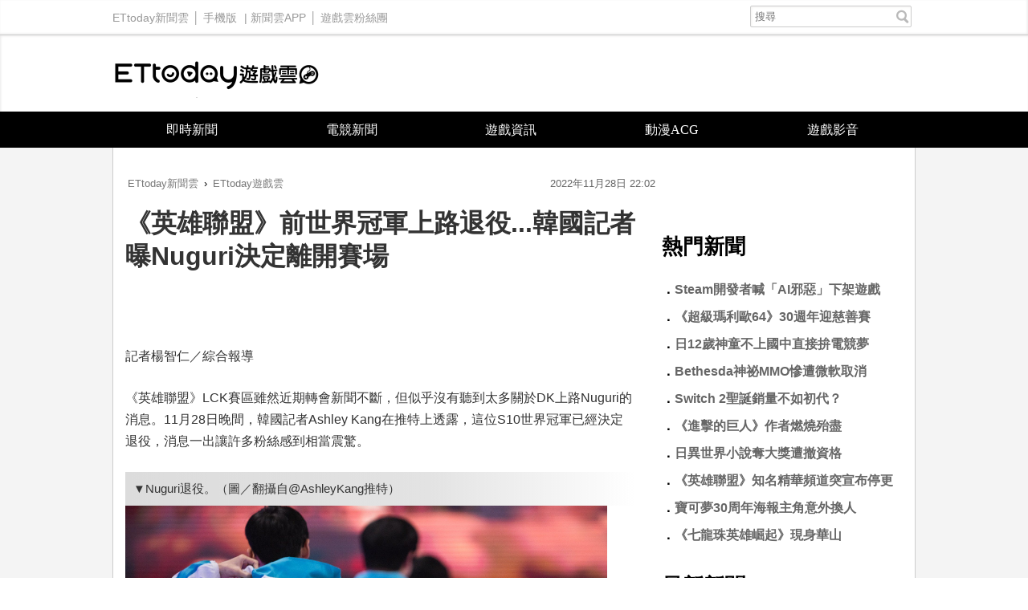

--- FILE ---
content_type: text/html; charset=utf-8
request_url: https://game.ettoday.net/article/2390217.htm
body_size: 10829
content:
<!doctype html>
<html lang="zh-Hant" prefix="og:http://ogp.me/ns#" xmlns:wb="http://open.weibo.com/wb" itemscope itemtype="http://schema.org/NewsArticle">
<head>
<!-- ★★★以下非共用★★★ 開始 -->
<meta charset="utf-8">
<link rel="amphtml" href="https://game.ettoday.net/amp/amp_news.php7?news_id=2390217">
<title>《英雄聯盟》前世界冠軍上路退役...韓國記者曝Nuguri決定離開賽場 | ETtoday遊戲雲 | ETtoday新聞雲</title>
<link rel="canonical" itemprop="mainEntityOfPage" href="https://game.ettoday.net/article/2390217.htm"/>

<!-- 網頁社群分享meta 開始 -->
<meta property="og:url" itemprop="url" content="https://game.ettoday.net/article/2390217.htm" />
<meta property="og:title" itemprop="name" content="《英雄聯盟》前世界冠軍上路退役...韓國記者曝Nuguri決定離開賽場 | ETtoday遊戲雲 | ETtoday新聞雲"/>
<meta property="og:image" itemprop="image" content="https://cdn2.ettoday.net/images/6718/e6718369.jpg"/>
<meta property="og:image:width" content="1000"/>
<meta property="og:image:height" content="1000"/>
<meta property="og:type" content="article"/>
<meta name="description" content="《英雄聯盟》LCK賽區雖然近期轉會新聞不斷，但似乎沒有聽到太多關於DK上路Nuguri的消息。11月28日晚間，韓國記者Ashley Kang在推特上透露，這位S10世界冠軍已經決定退役。(LOL,英雄聯盟)" />
<meta property="og:description" itemprop="description" content="《英雄聯盟》LCK賽區雖然近期轉會新聞不斷，但似乎沒有聽到太多關於DK上路Nuguri的消息。11月28日晚間，韓國記者Ashley Kang在推特上透露，這位S10世界冠軍已經決定退役。"/>
<!--網頁社群分享meta 結束 -->

<!-- 新聞資訊(新聞內頁專用) 分類&時間 開始 -->
<meta name="section" property="article:section" content="遊戲"/>
<meta name="subsection" itemprop="articleSection" content="新聞"/>
<meta property="dable:item_id" content="2390217">
<meta name="pubdate" itemprop="dateCreated" itemprop="datePublished" property="article:published_time" content="2022-11-28T22:02:00+08:00"/>
<meta name="lastmod" itemprop="dateModified" content="2022-11-28T22:04:04+08:00"/>
<meta name="source" itemprop="author" content="ETtoday遊戲雲"/>
<meta name="dcterms.rightsHolder" content="ETtoday新聞雲">
<meta property="article:author" content="https://www.facebook.com/ETtodayGAME"/>
<meta name="news_keywords" itemprop="keywords" content="LOL,英雄聯盟">
<!-- 新聞資訊(新聞內頁專用) 分類&時間 結束 -->

<!-- JSON-LD(系統站內頁專用) 開始 -->
    <script type="application/ld+json">
    {
        "@context": "https://schema.org",
        "@type": "NewsArticle",
        "mainEntityOfPage":"https://game.ettoday.net/article/2390217.htm",
        "headline": "《英雄聯盟》前世界冠軍上路退役...韓國記者曝Nuguri決定離開賽場",
        "url": "https://game.ettoday.net/article/2390217.htm",
        "thumbnailUrl": "https://cdn2.ettoday.net/images/6718/e6718369.jpg",
        "articleSection":"遊戲",
        "creator": ["2740-楊智仁","2740"],
        "image":{
            "@type":"ImageObject",
            "url":"https://cdn2.ettoday.net/images/6718/e6718369.jpg"
        },
        "dateCreated": "2022-11-28T22:02:00+08:00",
        "datePublished": "2022-11-28T22:02:00+08:00",
        "dateModified": "2022-11-28T22:04:04+08:00",
        "publisher": {
            "@type": "Organization",
            "name": "ETtoday新聞雲",
        "logo": {
            "@type": "ImageObject",
            "url": "https://cdn2.ettoday.net/style/game2016/images/push.jpg"
            }
        },
        "author":{
            "@type":"Organization",
            "name":"ETtoday新聞雲",
			"url":"https://www.ettoday.net/"
        },
        "speakable":{
            "@type": "SpeakableSpecification",
            "xpath": [
                "/html/head/meta[@property='og:title']/@content",
                "/html/head/meta[@property='og:description']/@content"
                ]
        },
        "keywords":["LOL","英雄聯盟"],
        "description": "《英雄聯盟》LCK賽區雖然近期轉會新聞不斷，但似乎沒有聽到太多關於DK上路Nuguri的消息。11月28日晚間，韓國記者Ashley Kang在推特上透露，這位S10世界冠軍已經決定退役。(LOL,英雄聯盟)"
    }
    </script>
<!-- JSON-LD(系統站內頁專用) 結束 -->

<!-- ★★★以上非共用★★★ 結束 -->

<!-- ★★★以下為所有網頁共用★★★ 開始 -->
<!-- dmp.js 開始 -->
<script>
var et_token = "86bbb669a4391b04a2168e4aa2093206";
var kindf_name = "game";
</script>
<script src="//cdn2.ettoday.net/jquery/dmp/dmp.js"></script>
<!-- dmp.js 結束 -->

<!-- 基本meta 開始 -->


<!-- search頁或tag頁或編採不給搜尋引擎蒐錄 開始-->
<meta name="robots" content="index,follow,noarchive"/>
<!-- search頁或tag頁或編採不給搜尋引擎蒐錄 結束-->

<meta name="viewport" content="width=1200" />
<link rel="apple-touch-icon" sizes="180x180" href="//cdn2.ettoday.net/style/game2016/images/touch-icon.png" />
<link rel="shortcut icon" sizes="192x192" href="//cdn2.ettoday.net/style/game2016/images/touch-icon.png" />
<link rel="alternate" type="application/rss+xml" title="ETtoday《遊戲新聞》" href="https://feeds.feedburner.com/ettoday/game" />
<!-- 基本meta 結束 -->
<!-- dns-prefetch 開始 -->
<link rel="dns-prefetch" href="//ad.ettoday.net">
<link rel="dns-prefetch" href="//ad1.ettoday.net">
<link rel="dns-prefetch" href="//ad2.ettoday.net">
<link rel="dns-prefetch" href="//cache.ettoday.net">
<link rel="dns-prefetch" href="//static.ettoday.net">
<link rel="dns-prefetch" href="//cdn1.ettoday.net">
<link rel="dns-prefetch" href="//cdn2.ettoday.net">
<!-- dns-prefetch 結束 -->
<!-- 社群專用 開始 -->
<meta property="og:locale" content="zh_TW" />
<meta property="fb:app_id" content="146858218737386"/>
<meta property="og:site_name" name="application-name" content="ETtoday遊戲雲"/>
<meta property="article:publisher" content="https://www.facebook.com/ETtodayGAME" />
<!-- 社群專用 結束 -->

<!-- CSS、JS 開始 -->
<link href="//cdn2.ettoday.net/style/game2016/css/style.css" rel="stylesheet">
<script src="//cdn2.ettoday.net/jquery/jquery.js"></script>
<script src="//cdn2.ettoday.net/jquery/jquery.cookie.js"></script>
<script src="//cdn2.ettoday.net/style/game2016/js/jquery.lazyload.min.js"></script>
<script src="//cdn2.ettoday.net/style/game2016/js/common.js"></script>
<!-- CSS、JS 結束 -->



<!-- DFP code -->
<script type="text/javascript" src="//cdn2.ettoday.net/dfp/dfp-gpt.js"></script>
<!-- DFP code End -->

<!-- Google Tag Manager -->
<!--GTM DataLayer 開始-->
<script>
    dataLayer = [{
        'csscode':'game',
        'page-id':'2390217',
        'category-id':'24',
        'category-name1':'遊戲',
        'category-name2':'新聞',
        'dept-name':'創新中心',
        'author-id':'2740',
        'author-name':'楊智仁',
        'video-id':'', 
        'video-category-id':'',
		'readtype':'PC'
    }];
</script>
<!--GTM DataLayer 結束-->
<script>(function(w,d,s,l,i){w[l]=w[l]||[];w[l].push({'gtm.start':
new Date().getTime(),event:'gtm.js'});var f=d.getElementsByTagName(s)[0],
j=d.createElement(s),dl=l!='dataLayer'?'&l='+l:'';j.async=true;j.src=
'https://www.googletagmanager.com/gtm.js?id='+i+dl;f.parentNode.insertBefore(j,f);
})(window,document,'script','dataLayer','GTM-W2ZKL3T');</script>
<!-- End Google Tag Manager -->

<!-- Global site tag (gtag.js) - Google Analytics 開始 -->
<script async src="https://www.googletagmanager.com/gtag/js?id=G-JQNDWD28RZ"></script>
<script>
  window.dataLayer = window.dataLayer || [];
  function gtag(){dataLayer.push(arguments);}
  gtag('js', new Date());
</script>
<!-- Global site tag (gtag.js) - Google Analytics 結束 --><!-- ★★★以上為所有網頁共用★★★ 結束 -->


<!-- dmp.js 開始 -->
<script>
var dmp_event_property  = "game";  // 填寫區塊：頻道的英文名稱
var dmp_id              = "2390217" ; // 填寫區塊：新聞ID
var dmp_name            = "《英雄聯盟》前世界冠軍上路退役...韓國記者曝Nuguri決定離開賽場"; // 填寫區塊：新聞標題
var dmp_keywords        = "LOL,英雄聯盟"; // 填寫區塊：新聞tag
var dmp_publish_date    = "2022-11-28 22:02:00";// 填寫區塊：新聞發佈時間 $ol_time
var dmp_modified_date   = "2022-11-28 22:04:04";// 填寫區塊：新聞修改時間 $md_time
var dmp_category_id_list= "24_125";//填寫區塊：新聞 [大類ID_小類ID]
var dmp_is_editor_rec   = "0";//ai智慧自動推薦新聞(dmp推薦新聞) 0.使用dmp推薦新聞 1.編輯自定 ex.($news['ai_recommend']!=1)? 0:1
var dmp_et_token        = "86bbb669a4391b04a2168e4aa2093206";// 填寫區塊；使用者唯一識別
var dmp_event_id        = "";
</script>
<script src="//cdn2.ettoday.net/jquery/dmp/news.js"></script>
<!-- dmp.js 結束 -->

</head>
<body id="game" class="news-page news-2390217">
<!--FB plugins 共用元素 開始 -->
<div id="fb-root"></div><!--FB plugins 共用元素 結束 -->
<!-- FB Quote 選取文字分享 開始-->
<div class="fb-quote"></div>
<!-- FB Quote 選取文字分享 結束-->
<!--wrapper_box 開始-->
<div class="wrapper_box">
  <!-- 模組 新聞內頁 分享按鈕 開始 -->
    <div id="et_sticky_pc">
        <ul>
            <li><a class="btn logo" href="https://game.ettoday.net/" title="回首頁">回首頁</a></li>
                        <li><a class="btn fb" href="javascript:;" onclick="window.open('//www.facebook.com/sharer/sharer.php?u='+encodeURIComponent('https://game.ettoday.net/article/2390217.htm?from=pc-newsshare-fb-fixed'),'facebook-share-dialog','width=626,height=436');" title="分享到facebook">facebook</a></li>
            <li><a class="btn line" href="javascript:;" onclick="window.open('https://social-plugins.line.me/lineit/share?url='+encodeURIComponent('https://game.ettoday.net/article/2390217.htm')+'?from=pc-newsshare-line-fixed','LINE','width=626,height=500');return false;" title="分享到line">LINE</a></li>
            <li><a class="btn twitter" href="javascript:;" onclick="window.open('https://twitter.com/intent/tweet?text='+encodeURIComponent('《英雄聯盟》前世界冠軍上路退役...韓國記者曝Nuguri決定離開賽場')+'&url=https://game.ettoday.net/article/2390217.htm?from=pc-newsshare-twitter-fixed','Twittes','width=626,height=436');return false;" title="分享到Twitter">Twitter</a></li>

                            <li><a class="btn link" href="javascript:;" title="複製連結">複製連結</a></li>
        </ul>
    </div>
    <!-- 模組 新聞內頁 分享按鈕 結束 -->
<!--wrapper 開始-->
<div class="wrapper">

<!-- 轟天雷 game_thunder start -->
				  	<div class="top-sky">
				  	<script language="JavaScript" type="text/javascript">
				      	var ts = Math.random();
				      	document.write('<scr' + 'ipt language="JavaScript" type="text/javascript" src="https://ad1.ettoday.net/ads.php?bid=game_thunder&rr='+ ts +'"></scr' + 'ipt>');
				  	</script>
				  	</div>
				  	<!-- 轟天雷 game_thunder end --><!-- 雙門簾廣告 start -->
					<div class="twin-curtain">
						<script language="JavaScript" type="text/javascript">
							var ts = Math.random();
							document.write('<scr' + 'ipt language="JavaScript" type="text/javascript" src="https://ad1.ettoday.net/ads.php?bid=game_curtain&rr=' + ts + '"></scr' + 'ipt>');
						</script>
					</div>
					<!-- 雙門簾廣告  end -->
  <!--ettop 開始-->
    <div class="ettop clearfix">
    <div class="inner">
        <!--左選單-->
        <div class="nav_1">
        <a href="https://www.ettoday.net/" target="_blank">ETtoday新聞雲</a>│
        <a href="#" onclick="location.replace('https://www.ettoday.net/changeReadType.php?rtype=0&rurl=https%3A%2F%2Fgame.ettoday.net%2Farticle%2F2390217.htm');">手機版</a> |
        <a href="https://www.ettoday.net/events/app/ettoday_app.htm" target="_blank">新聞雲APP</a>│
                <a href="https://www.facebook.com/ETtodayGAME" target="_blank">遊戲雲粉絲團</a>
                </div>
        <!--搜尋 開始-->
        <div class="search_box">
          <form method="get" action="/search.php">
            <input class="txt" type="search" name="keyword" value="" placeholder="搜尋"/>
          </form>
        </div>
        <!--搜尋 結束-->
    </div>
  </div>  <!--ettop 結束-->

  <!--header_box 開始-->
  
    <div class="header_box">
      <!--header 開始-->
      <div class="header">
        <!--logo 開始-->
        <div class="main_logo"><a href="/">ETtoday遊戲雲</a></div>
        <!--logo 結束-->

                <!--fb讚 開始-->
        <div class="fb_btn">
          <div class="fb-like" data-href="https://www.facebook.com/ETtodayGame" data-layout="button_count"></div>
        </div>
        <!--fb讚 開始-->
              </div>
      <!--header 結束-->

      <!--主選單 開始-->
      <div id="float_nav" class="main_nav clearfix">
          <ul class="clearfix">
              <li ><a href="https://game.ettoday.net/focus-2.php?topicId=304">即時新聞</a></li>
              <li ><a href="https://game.ettoday.net/focus-2.php?topicId=317">電競新聞</a></li>
              <li ><a href="https://game.ettoday.net/focus-2.php?topicId=333">遊戲資訊</a></li>
              <li ><a href="https://game.ettoday.net/focus-2.php?topicId=468">動漫ACG</a></li>
              <li ><a href="https://game.ettoday.net/video.php">遊戲影音</a></li>
          </ul>
      </div>
      <!--主選單 結束-->
    </div>
  <!--header_box 結束-->

    <!--container_box 開始-->
    <div class="container_box">
      <!--container 開始-->
      <div class="container">
        <!--r1 開始-->
        <div class="r1 clearfix">

<!-- 超級大橫幅 970x90 start -->
		          	<div class="ad">
		              	<script language="JavaScript" type="text/javascript">
		                  	var ts = Math.random();
		                  	document.write('<scr' + 'ipt language="JavaScript" type="text/javascript" src="https://ad1.ettoday.net/ads.php?bid=game_970x90&rr='+ ts +'"></scr' + 'ipt>');
		              	</script>
		          	</div>
		          	<!-- 超級大橫幅 970x90 end -->
          <!--c1 開始-->
          <div class="c1">

    <!--網站logo 列印時出現 開始-->
    <div class="site_logo" style="display: none;">
        <link href="//cdn2.ettoday.net/style/game2016/css/print.css" rel="stylesheet" type="text/css" media="print" />
        <img src="//cdn2.ettoday.net/style/game2016/images/logo.png" />
    </div>
    <!--網站logo 列印時出現 結束-->

          <!--breadcrumb_box 開始-->
<div class="breadcrumb_box clearfix">
    <!--麵包屑 開始-->
    <div class="menu_bread_crumb" itemscope itemtype="//schema.org/BreadcrumbList">
        <!-- 第一層 開始 -->
        <div itemscope itemtype="//schema.org/ListItem" itemprop="itemListElement">
            <a itemscope itemtype="//schema.org/Thing" itemprop="item" href="https://www.ettoday.net/" id="https://www.ettoday.net/">
                <span itemprop="name">ETtoday新聞雲</span>
            </a>
            <meta itemprop="position" content="1" />
        </div>
        <!-- 第一層 結束 -->
        ›
        <!-- 第二層 開始 -->
        <div itemscope itemtype="//schema.org/ListItem" itemprop="itemListElement">
            <a itemscope itemtype="//schema.org/Thing" itemprop="item" href="https://game.ettoday.net/" id="https://game.ettoday.net/">
                <span itemprop="name">ETtoday遊戲雲</span>
            </a>
            <meta itemprop="position" content="2" />
        </div>
        <!-- 第二層 結束 -->
    </div>
    <!--麵包屑 結束-->
    <!--時間 開始-->
<time class="date" itemprop="datePublished" datetime="2022-11-28T22:02:00+08:00">
    2022年11月28日 22:02</time>
<!--時間 結束-->
</div>
<!--breadcrumb_box 結束-->
          	<!--新聞模組 開始-->
            <div class="module_1">
              <article>

              
              <!--標題 開始-->
              <header><h1 class="title" itemprop="headline">《英雄聯盟》前世界冠軍上路退役...韓國記者曝Nuguri決定離開賽場</h1></header>
              <!--標題 結束-->

              <!--各頻道PC 文首分享 開始-->
              <!--模組 et_social_1 開始-->
<div class="et_social_1">
	<!-------成人警告 開始----------->
		<!-------成人警告 結束----------->

	<!-- menu 開始 -->
		<!-- <div class="menu">
	</div> -->
		<!-- menu 結束 -->
</div>
<!--模組 et_social_1 結束-->
              <!--各頻道PC 文首分享 結束-->

              <!--本文 開始-->
              <div class="story" itemprop="articleBody">

				<p>記者楊智仁／綜合報導</p>
<p>《英雄聯盟》LCK賽區雖然近期轉會新聞不斷，但似乎沒有聽到太多關於DK上路Nuguri的消息。11月28日晚間，韓國記者Ashley Kang在推特上透露，這位S10世界冠軍已經決定退役，消息一出讓許多粉絲感到相當震驚。</p>
<p><strong>▼Nuguri退役。（圖／翻攝自@AshleyKang推特）</strong><img src="//cdn2.ettoday.net/images/6718/6718369.jpg" alt="▲▼Nuguri退役。（圖／翻攝自@AshleyKang推特）" width="600" height="400" /></p>
<p>Nuguri於S9賽季開始嶄露頭角，當時的上路偷錢流讓人印象深刻。隔年他把狀態提升一個檔次，並與DK共同奪下世界大賽冠軍。捧起獎盃後Nuguri選擇至LPL發展，儘管他所在的FPX還是以第二種子身分進軍世界賽，不過小組階段隊伍遇上亂流最終止步16強，成為該年最大爆冷。S11結束後Nuguri也透過經紀人表達休息意願。</p>
<p>經過半年休養，Nuguri重返老隊伍再度與熟悉成員們並肩作戰，今年世界賽，DK最終和Gen.G激戰五場後止步八強。以整體表現來說，Nuguri雖然沒回到過去巔峰狀態，但和頂尖上路對局中也不會落居下風。然而今日晚間，韓國記者Ashley Kang於推特透露Nuguri已決定退役，消息一出讓不少粉絲感到震驚，並紛紛表示，「小浣熊要幸福」、「好好養身體」、「辛苦Nuguri了，希望退役後能開心。」</p>
<p><img src="//cdn2.ettoday.net/images/6718/6718370.jpg" alt="▲▼Nuguri退役。（圖／翻攝自@AshleyKang推特）" width="600" height="307" /></p>              </div>
              <!--本文 結束-->

              <img src="https://www.ettoday.net/source/et_track.php7" width="0" height="0" style="display:none;">

			  <!--tag 關鍵字 開始-->
			  <p class="tag">
		 <span>關鍵字：</span><a href="https://game.ettoday.net/search.php?type=tag&keyword=LOL">LOL</a>、<a href="https://game.ettoday.net/search.php?type=tag&keyword=英雄聯盟">英雄聯盟</a></p>			  <!--tag 關鍵字 結束-->

        <!--各頻道PC 文末分享 開始-->
        <!--模組 et_social_2、et_social_3 共用 CSS 開始-->
<link rel="stylesheet" href="https://cdn2.ettoday.net/style/et_common/css/social_sharing_2.css">
<!--模組 et_social_2、et_social_3 共用 CSS 結束-->

<!--模組 et_social_2 開始-->
<div class="et_social_2">
	<p>分享給朋友：</p>
	<!-- menu 開始 -->
	<div class="menu">
				<a href="javascript:;" onclick="window.open('https://www.facebook.com/sharer/sharer.php?u='+encodeURIComponent('https://game.ettoday.net/article/2390217.htm')+'?from=pc-newsshare-fb','facebook-share-dialog','width=626,height=436');return false;" class="facebook" title="分享到Facebook"></a>
		<a href="javascript:;" onclick="window.open('https://social-plugins.line.me/lineit/share?url='+encodeURIComponent('https://game.ettoday.net/article/2390217.htm')+'?from=pc-newsshare-line','LINE','width=626,height=500');return false;" class="line" title="分享到LINE"></a>
		<a href="javascript:;" onclick="window.open('https://twitter.com/intent/tweet?text='+encodeURIComponent('《英雄聯盟》前世界冠軍上路退役...韓國記者曝Nuguri決定離開賽場')+'&url=https://game.ettoday.net/article/2390217.htm?from=pc-newsshare-twitter','Twittes','width=626,height=436');return false;" class="x" title="分享到X"></a>
				<a class="copy-link" title="複製連結"></a>
		<a class="print" onclick="window.print();" title="列印本頁"></a> 
				<a class="message scrollgo" title="點我留言" rel=".fb-comments"></a>
			</div>
	<!-- menu 結束 -->
</div>
<!--模組 et_social_2 結束-->

<!--模組 et_social_3 開始-->
<div class="et_social_3">
	<p>追蹤我們：</p>
	<!-- menu 開始 -->
	<div class="menu">
		<a href="https://www.facebook.com/ETtodayGAME" class="facebook" title="追蹤Facebook粉絲團" target="_blank"></a>
		<a href="https://www.youtube.com/user/ettoday" class="youtube" title="訂閱YouTube" target="_blank"></a>
		<a href="https://www.instagram.com/ettodaytw/" class="instagram" title="追蹤IG" target="_blank"></a>
		<a href="https://line.me/R/ti/p/%40ETtoday" class="line" title="加LINE好友" target="_blank"></a>
		<a href="https://twitter.com/ettodaytw" class="x" title="追蹤X" target="_blank"></a>
		<a href="https://t.me/ETtodaynews" class="telegram" title="追蹤Telegram" target="_blank"></a>
	</div>
	<!-- menu 結束 -->
</div>
<!--模組 et_social_3 結束-->
        <!--各頻道PC 文末分享 結束-->

        <!-- tagbanner專區 開始 -->
        <!-- tagbanner專區 結束 -->

        <p class="note">※本文版權所有，非經授權，不得轉載。<a href="//www.ettoday.net/member/clause_copyright.php" target="_blank">[ETtoday著作權聲明]</a>※</p>

              


              <link rel="stylesheet" href="https://cdn2.ettoday.net/style/live-frame2018/etlive.css?20181214" type="text/css"/>
                   <script src="https://cdn2.ettoday.net/style/live-frame2018/etlive.js"></script>            <div class="video_frame">
                <h2 class="live_title"><a target="_blank" href="https://msg.ettoday.net/msg_liveshow.php?redir=https%3A%2F%2Fboba.ettoday.net%2Fvideonews%2F489667%3Ffrom%3Dvodframe_game&vid=489667">阿信唱一半「想趕去看劉宇寧」 他台上隔空回應：下次我偷偷去～</a></h2>
                <div id="ettoday_channel_frame" style="clear:both">
                    <div class="ettoday_vod">
                        <span class="live_btn_close"></span>
                        <a href="https://msg.ettoday.net/msg_liveshow.php?redir=https%3A%2F%2Fboba.ettoday.net%2Fvideonews%2F489667%3Ffrom%3Dvodframe_game&vid=489667" target="_blank">
                            <img src='https://cdn2.ettoday.net/style/misc/loading_800x450.gif' data-original='//cdn2.ettoday.net/film/images/489/d489667.jpg?cdnid=1370791' alt='阿信唱一半「想趕去看劉宇寧」 他台上隔空回應：下次我偷偷去～' >
                        </a>
                    </div>
                </div>
            </div>
            <!-- 追蹤碼 開始 -->
             <script async src="https://www.googletagmanager.com/gtag/js?id=G-9K3S62N7C5"></script>
             
             <script>
             window.dataLayer = window.dataLayer || [];
             function gtag(){dataLayer.push(arguments);}
             gtag('js', new Date());
             gtag('config', 'G-9K3S62N7C5');//GA4

             //GA4-load
             gtag('event', 'et_load', {
                 '影片標題_load': '阿信唱一半「想趕去看劉宇寧」 他台上隔空回應：下次我偷偷去～',
                 '站台_load': 'vodframe_game',
                 'send_to': ['G-9K3S62N7C5','G-JYGZKCZLK4']
             });

             //GA4-click
             $(".live_title a,.ettoday_vod a").click(function() {
                 gtag('event', 'et_click', {
                     '影片標題_click': '阿信唱一半「想趕去看劉宇寧」 他台上隔空回應：下次我偷偷去～',
                     '站台_click': 'vodframe_game',
                     'send_to': ['G-9K3S62N7C5','G-JYGZKCZLK4']
                    });
             });
             </script>
             <!-- 追蹤碼 結束 -->
              <!--推薦閱讀 block_1 開始-->
              <div class="block_1">
                <h2 class="block_title">推薦閱讀</h2>
                <!--part_txt_2 開始-->
                <div class="part_txt_2">

                                    <h3><a title="日本「寶可夢樂園」伊布旋轉木馬搶先公開！超萌設施網讚想去" href="https://game.ettoday.net/article/3100792.htm">日本「寶可夢樂園」伊布旋轉木馬搶先公開！超萌設施網讚想去</a></h3>
                                        <h3><a title="《超級瑪利歐64》30週年迎「慈善賽」　70絕技高手接力速通全關" href="https://game.ettoday.net/article/3100187.htm">《超級瑪利歐64》30週年迎「慈善賽」　70絕技高手接力速通全關</a></h3>
                                        <h3><a title="Steam開發者喊「AI邪惡」下架自家遊戲！交往一個月女友讓他改觀" href="https://game.ettoday.net/article/3100633.htm">Steam開發者喊「AI邪惡」下架自家遊戲！交往一個月女友讓他改觀</a></h3>
                                        <h3><a title="寶可夢30周年海報主角意外換人　鯉魚王點燃市場卡牌飆漲" href="https://game.ettoday.net/article/3100513.htm">寶可夢30周年海報主角意外換人　鯉魚王點燃市場卡牌飆漲</a></h3>
                                        <h3><a title="2026年必看霸權番《我推》、《芙莉蓮》開播　MyVideo一次看" href="https://game.ettoday.net/article/3099363.htm">2026年必看霸權番《我推》、《芙莉蓮》開播　MyVideo一次看</a></h3>
                                        <h3><a title="「芙莉蓮、獵人、鬼滅」人氣IP快閃店集結！巨大寶箱怪現身台中" href="https://game.ettoday.net/article/3100279.htm">「芙莉蓮、獵人、鬼滅」人氣IP快閃店集結！巨大寶箱怪現身台中</a></h3>
                                        <h3><a title="《幻獸帕魯》參戰TCG市場　攜「武士道」強推網驚：不怕任天堂？" href="https://game.ettoday.net/article/3100341.htm">《幻獸帕魯》參戰TCG市場　攜「武士道」強推網驚：不怕任天堂？</a></h3>
                                        <h3><a title="「龜派氣功」放了78億次！《七龍珠 Z卡卡洛特》銷量破千萬套" href="https://game.ettoday.net/article/3100364.htm">「龜派氣功」放了78億次！《七龍珠 Z卡卡洛特》銷量破千萬套</a></h3>
                                        <h3><a title="《英雄聯盟》知名精華頻道突宣布停更　最強聯盟十年畫下句點" href="https://game.ettoday.net/article/3100281.htm">《英雄聯盟》知名精華頻道突宣布停更　最強聯盟十年畫下句點</a></h3>
                                        <h3><a title="中國女Cos《我英》遭圍堵...假髮被扯下焚燒、強迫唱國歌" href="https://game.ettoday.net/article/3100205.htm">中國女Cos《我英》遭圍堵...假髮被扯下焚燒、強迫唱國歌</a></h3>
                                    </div>

                <!--part_txt_2 結束-->
              </div>
              <!--推薦閱讀 block_1 結束-->
              </article>

            </div>
            <!--新聞模組 結束-->

                        <!--粉絲團 block_1 開始-->
            <div class="block_1">
              <div class="fb-page" data-href="https://www.facebook.com/ETtodayGame" data-tabs="timeline" data-width="500" data-height="200" data-small-header="false" data-adapt-container-width="false" data-hide-cover="false" data-show-facepile="true"><div class="fb-xfbml-parse-ignore"><blockquote cite="https://www.facebook.com/ETtodayGame"><a href="https://www.facebook.com/ETtodayGame">ETtoday遊戲雲</a></blockquote></div></div>
            </div>
            <!--粉絲團 block_1 結束-->
            
            
            <!--讀者迴響 block_1 開始-->
            <div class="block_1 fb-comments">
              <h2 class="block_title">讀者迴響</h2>
                <!--et 留言版 開始-->
                <div id="et_comments">
                                        <!--menu 開始-->
                    <div class="menu">
                        <button class="btn_et current gtmclick">ETtoday留言</button>
                        <button class="btn_fb gtmclick">FB留言</button>
                    </div>
                    <!--menu 結束-->
                    
                    <!--et_board 開始-->
                    <div class="et_board">
                        <!--留言 iframe 開始-->
                        <iframe id="et_comments_inner" class="et_comments_inner" src="https://media.ettoday.net/source/et_comments3.php7?news_id=2390217&title=《英雄聯盟》前世界冠軍上路退役...韓國記者曝Nuguri決定離開賽場&url=https://game.ettoday.net/article/2390217.htm" scrolling="no" allowtransparency="true"></iframe>
                        <!--留言 iframe 結束-->
                    </div>
                    <!--et_board 開始-->

                    <!--fb_board 開始-->
                    <div class="fb_board">
                        <!--FB 留言板 start-->
                        <div class="fb-comments" data-href="https://game.ettoday.net/article/2390217.htm" data-numposts="5" data-colorscheme="light" width="100%"></div>
                        <!--FB 留言板 end-->
                    </div>
                    <!--fb_board 結束-->

                    <!--btn_go 下載App按鈕 開始-->
                    <a class="btn_go gtmclick" href="https://www.ettoday.net/events/ad-source/app/redirect-et-comments.php?news_id=2390217" target="_blank">我也要留言，快前往新聞雲App！</a>
                    <!--btn_go 下載App按鈕 結束-->
                </div>
                <!--et 留言版 結束-->
            </div>
            <!--讀者迴響 block_1 結束-->
          </div>
          <!--c1 結束-->
          <!--c2 開始-->
                  <div class="c2">
            <!-- c2_inner 開始 -->
            <div class="c2_inner">
                <!-- PC_全網_超級快閃廣告 start -->
                <div id="all_crazygif" class="crazygif">
                <script type="text/javascript">
                (function(){
                    var ts = Math.random();
                    document.write('<scr' + 'ipt type="text/javascript" src="https://ad2.ettoday.net/ads.php?bid=all_crazygif&rr='+ ts +'"></scr' + 'ipt>');
                })()
                </script>
                </div>
                <!-- PC_全網_超級快閃廣告 end -->
                
                <!-- 巨幅(上) ad_300x250 start -->
                <div class="ad_300x250">
                    <script language="JavaScript" type="text/javascript">
                        var ts = Math.random();
                        document.write('<scr' + 'ipt language="JavaScript" type="text/javascript" src="https://ad2.ettoday.net/ads.php?bid=game_300x250_top&rr='+ ts +'"></scr' + 'ipt>');
                    </script>
                </div>
                <!-- 巨幅(上) ad_300x250 end -->

                <!-- 巨幅(全網) ad_300x250 start -->
                <div class="ad_300x250">
                    <script language="JavaScript" type="text/javascript">
                        var ts = Math.random();
                        document.write('<scr' + 'ipt language="JavaScript" type="text/javascript" src="https://ad2.ettoday.net/ads.php?bid=all_300x250&rr='+ ts +'"></scr' + 'ipt>');
                    </script>
                </div>
                <!-- 巨幅(全網) ad_300x250 end -->

                                <!--粉絲團 block_2 開始-->
                <div class="block_2">
                    <div class="fb-page" data-href="https://www.facebook.com/ETtodayGAME/" data-tabs="timeline" data-width="300" data-height="200" data-small-header="false" data-adapt-container-width="true" data-hide-cover="false" data-show-facepile="true"><div class="fb-xfbml-parse-ignore"><blockquote cite="https://www.facebook.com/ETtodayGAME/"><a href="https://www.facebook.com/ETtodayGAME/">ETtoday遊戲雲</a></blockquote></div></div>
                </div>
                <!--粉絲團 block_2 結束-->
                
                <!--熱門新聞 block_2 開始-->
                <div class="block_2 sidebar-hot-news">
                    <h2 class="block_title">熱門新聞</h2>
                    <div class="part_txt_1">
                        <!-- 熱門新聞文字廣告 (左) start -->
                        <h3>
                            <script language="JavaScript" type="text/javascript">
                                var ts = Math.random();
                                document.write('<scr' + 'ipt language="JavaScript" type="text/javascript" src="https://ad2.ettoday.net/ads.php?bid=game_text_4&rr='+ ts +'"></scr' + 'ipt>');
                            </script>
                        </h3>
                        <!-- 熱門新聞文字廣告 (左) end -->

                        <!-- 熱門新聞文字廣告 (右) start -->
                        <h3>
                            <script language="JavaScript" type="text/javascript">
                                var ts = Math.random();
                                document.write('<scr' + 'ipt language="JavaScript" type="text/javascript" src="https://ad2.ettoday.net/ads.php?bid=game_text_5&rr='+ ts +'"></scr' + 'ipt>');
                            </script>
                        </h3>
                        <!-- 熱門新聞文字廣告 (右) end -->
                                                <h3>．<a title="Steam開發者喊「AI邪惡」下架遊戲" href="/article/3100633.htm">Steam開發者喊「AI邪惡」下架遊戲</a></h3>
                                                            <h3>．<a title="《超級瑪利歐64》30週年迎慈善賽" href="/article/3100187.htm">《超級瑪利歐64》30週年迎慈善賽</a></h3>
                                                            <h3>．<a title="日12歲神童不上國中直接拚電競夢" href="/article/3097123.htm">日12歲神童不上國中直接拚電競夢</a></h3>
                                                            <h3>．<a title="Bethesda神祕MMO慘遭微軟取消" href="/article/3097204.htm">Bethesda神祕MMO慘遭微軟取消</a></h3>
                                                            <h3>．<a title="Switch 2聖誕銷量不如初代？" href="/article/3099408.htm">Switch 2聖誕銷量不如初代？</a></h3>
                                                            <h3>．<a title="《進擊的巨人》作者燃燒殆盡" href="/article/3099019.htm">《進擊的巨人》作者燃燒殆盡</a></h3>
                                                            <h3>．<a title="日異世界小說奪大獎遭撤資格" href="/article/3099362.htm">日異世界小說奪大獎遭撤資格</a></h3>
                                                            <h3>．<a title="《英雄聯盟》知名精華頻道突宣布停更" href="/article/3100281.htm">《英雄聯盟》知名精華頻道突宣布停更</a></h3>
                                                            <h3>．<a title="寶可夢30周年海報主角意外換人" href="/article/3100513.htm">寶可夢30周年海報主角意外換人</a></h3>
                                                            <h3>．<a title="《七龍珠英雄崛起》現身華山" href="/article/3097368.htm">《七龍珠英雄崛起》現身華山</a></h3>
                                                        </div>
                </div>
                <!--熱門新聞 block_2 結束-->

                <!--最新新聞 block_2 開始-->
                <div class="block_2 sidebar-newest-news">
                    <h2 class="block_title">最新新聞</h2>
                    <div class="part_txt_1">

                                                <h3>．<a title="「寶可夢樂園」伊布旋轉木馬公開" href="https://game.ettoday.net/article/3100792.htm">「寶可夢樂園」伊布旋轉木馬公開</a></h3>
                                                <h3>．<a title="《超級瑪利歐64》30週年迎慈善賽" href="https://game.ettoday.net/article/3100187.htm">《超級瑪利歐64》30週年迎慈善賽</a></h3>
                                                <h3>．<a title="Steam開發者喊「AI邪惡」下架遊戲" href="https://game.ettoday.net/article/3100633.htm">Steam開發者喊「AI邪惡」下架遊戲</a></h3>
                                                <h3>．<a title="寶可夢30周年海報主角意外換人" href="https://game.ettoday.net/article/3100513.htm">寶可夢30周年海報主角意外換人</a></h3>
                                                <h3>．<a title="2026年霸權番我推、芙莉蓮開播" href="https://game.ettoday.net/article/3099363.htm">2026年霸權番我推、芙莉蓮開播</a></h3>
                                                <h3>．<a title="台中動漫快閃店人氣IP集結" href="https://game.ettoday.net/article/3100279.htm">台中動漫快閃店人氣IP集結</a></h3>
                                                <h3>．<a title="《幻獸帕魯》參戰TCG市場" href="https://game.ettoday.net/article/3100341.htm">《幻獸帕魯》參戰TCG市場</a></h3>
                                                <h3>．<a title="《七龍珠 Z卡卡洛特》銷量破千萬套" href="https://game.ettoday.net/article/3100364.htm">《七龍珠 Z卡卡洛特》銷量破千萬套</a></h3>
                                                <h3>．<a title="《英雄聯盟》知名精華頻道突宣布停更" href="https://game.ettoday.net/article/3100281.htm">《英雄聯盟》知名精華頻道突宣布停更</a></h3>
                                                <h3>．<a title="中國女Cos《我英》遭多人圍堵" href="https://game.ettoday.net/article/3100205.htm">中國女Cos《我英》遭多人圍堵</a></h3>
                        
                    </div>
                </div>
                <!--最新新聞 block_2 結束-->

                <!-- 廣告 all_300x600_2 開始 -->
                <div class="ad_300x250">
                <script language="JavaScript" type="text/javascript">
                    var ts = Math.random();
                    document.write('<scr' + 'ipt language="JavaScript" type="text/javascript" src="https://ad2.ettoday.net/ads.php?bid=all_300x600_2&rr='+ ts +'"></scr' + 'ipt>');
                </script>
                </div>
                <!-- 廣告 all_300x600_2 結束 -->

                <!--熱門快報 block_2 開始-->
                <div class="block_2 sidebar-hot-express">
                  <h2 class="block_title">熱門快報</h2>
                    <!--part_pictxt_3 開始-->
                    <div class="part_pictxt_3">
                                                                                                <!--組-->
                        <div class="box_0 clearfix">
                            <div class="pic"><a href="https://sports.ettoday.net/news/3024327"><img src="https://cdn1.ettoday.net/img/paste/117/117078.gif" width="75" height="75" alt=""/></a></div>
                            <div class="box_1">
                                <h3>‧<a title="東森廣場投籃趣，揪團來打球" href="https://sports.ettoday.net/news/3024327">東森廣場投籃趣，揪團來打球</a></h3>
                                <p>假日怎麼安排？來東森廣場免費吹冷氣投籃，輕鬆運動一下！</p>
                            </div>
                        </div>
                        <!--組-->
                                                                            <!--組-->
                        <div class="box_0 clearfix">
                            <div class="pic"><a href="https://www.ettoday.net/news/20250901/3024263.htm"><img src="https://cdn1.ettoday.net/img/paste/111/111697.png" width="75" height="75" alt=""/></a></div>
                            <div class="box_1">
                                <h3>‧<a title="ETtoday 會員限定   爆夾抓抓樂" href="https://www.ettoday.net/news/20250901/3024263.htm">ETtoday 會員限定   爆夾抓抓樂</a></h3>
                                <p>超好夾零門檻，新手也能一夾入魂！東森廣場抓抓樂，等你來挑戰！</p>
                            </div>
                        </div>
                        <!--組-->
                                                                            <!--組-->
                        <div class="box_0 clearfix">
                            <div class="pic"><a href="https://boba.ettoday.net/videonews/488934"><img src="https://cdn1.ettoday.net/img/paste/116/116325.png" width="75" height="75" alt=""/></a></div>
                            <div class="box_1">
                                <h3>‧<a title="全聯美味堂快速上桌" href="https://boba.ettoday.net/videonews/488934">全聯美味堂快速上桌</a></h3>
                                <p>「文里補習班」開課啦！今天來開箱「全聯美味堂」！開箱各種派對美食～</p>
                            </div>
                        </div>
                        <!--組-->
                                                                            <!--組-->
                        <div class="box_0 clearfix">
                            <div class="pic"><a href="https://msg.ettoday.net/rd.php?id=5420"><img src="https://cdn1.ettoday.net/img/paste/113/113946.gif" width="75" height="75" alt=""/></a></div>
                            <div class="box_1">
                                <h3>‧<a title="ETtoday攝影棚租借" href="https://msg.ettoday.net/rd.php?id=5420">ETtoday攝影棚租借</a></h3>
                                <p>ETtoday攝影棚提供完整設施與高品質服務，提供創作者最佳支援，滿足你各種拍攝需求！</p>
                            </div>
                        </div>
                        <!--組-->
                                            </div>
                    <!--part_pictxt_3 結束-->
                </div>
                <!--熱門快報 block_2 結束-->

                <!--廣告聯播網_全網_大型摩天_1(300x600) 開始-->
                <div class="ad_300x250">
                    <script language="JavaScript" type="text/javascript">
                        var ts = Math.random();
                        document.write('<scr' + 'ipt language="JavaScript" type="text/javascript" src="https://ad2.ettoday.net/ads.php?bid=all_300x600_1&rr='+ ts +'"></scr' + 'ipt>');
                    </script>
                </div>
                <!--廣告聯播網_全網_大型摩天_1(300x600) 結束-->

            </div>
            <!-- c2_inner 結束 -->
        </div>          <!--c2 結束-->
        </div>
        <!--r1 結束-->
      </div>
      <!--container 結束-->
    </div>
    <!--container_box 結束-->

    <!--footer_box 開始-->
    
    <div class="footer_box">
      <!--主選單 開始-->
      <div id="float_nav" class="main_nav clearfix">
          <ul class="clearfix">
              <li ><a href="https://game.ettoday.net/focus-2.php?topicId=304">即時新聞</a></li>
              <li ><a href="https://game.ettoday.net/focus-2.php?topicId=317">電競新聞</a></li>
              <li ><a href="https://game.ettoday.net/focus-2.php?topicId=333">遊戲資訊</a></li>
              <li ><a href="https://game.ettoday.net/focus-2.php?topicId=468">動漫ACG</a></li>
              <li ><a href="https://game.ettoday.net/video.php">遊戲影音</a></li>
          </ul>
      </div>
      <!--主選單 結束-->
      <!--footer 開始-->
            <div class="footer clearfix" itemscope itemprop="publisher" itemtype="//schema.org/Organization">
    <div class="box_1"><img src="https://cdn2.ettoday.net/style/game2016/images/footer_logo_1.png" width="151" height="74" alt=""></div>
    <div class="box_2">
        <!--nav_1 開始-->
        <div class="footer_menu"><a href="https://www.ettoday.net/" target="_blank">ETtoday新聞雲</a>│<a href="#" onclick="location.replace('https://www.ettoday.net/changeReadType.php?rtype=0&rurl=https%3A%2F%2Fgame.ettoday.net%2Farticle%2F2390217.htm');">手機版</a>│<a href="https://www.ettoday.net/events/app/ettoday_app.htm" target="_blank">新聞雲APP</a>│<a href="https://www.facebook.com/ETtodayGAME" target="_blank">遊戲雲粉絲團</a></div>
        <!--nav_1 結束-->
        <!--footer_menu 開始-->
        <div class="footer_menu"> <a href="mailto:editor@ettoday.net">我要投稿</a>│ <a href="https://smarturl.it/ettoday-104" target="_blank">人才招募</a>│ <a href="https://www.ettoday.net/about-ettoday.htm" target="_blank">關於我們</a>│ <a href="https://events.ettoday.net/adsales/index.php7" target="_blank">廣告刊登/合作提案</a> │ <a itemprop="email" href="mailto:service@ettoday.net" content="service@ettoday.net">客服信箱</a>│ <a href="https://www.ettoday.net/member/clause_privacy.php" target="_blank">隱私權政策</a></div>
        <!--footer_menu 結束-->
        <address>
          <span itemprop="name">東森新媒體控股股份有限公司</span> 版權所有，非經授權，不許轉載本網站內容<br/> &copy; ETtoday.net All Rights Reserved.  電話：<span itemprop="telephone">+886-2-5555-6366</span>
          </address>
    </div>
    <div class="box_3"><img src="https://cdn2.ettoday.net/style/game2016/images/footer_logo_2.png" width="219" height="51" alt=""></div>
    <!--本區隱藏 開始-->
    <span itemprop="logo" itemscope itemtype="//schema.org/ImageObject">
            <link itemprop="url" href="https://cdn2.ettoday.net/style/game2016-m/images/push.jpg">
        </span>
    <!--本區隱藏 結束-->
</div>
    

<!-- BigData Start --><!-- BigData End -->      <!--footer 結束-->
    </div>    <!--footer_box 結束-->

    <!-- 側欄滾動固定 start -->
	<script type="text/javascript" src="//cdn2.ettoday.net/style/game2016/js/sidebar-stick-2.js"></script>
    <!-- 側欄滾動固定 end -->
  </div>
  <!--wrapper 結束-->
</div>
<!--wrapper_box 結束-->

</body>
</html>

<!-- BigData Start -->
<!-- BigData End -->


--- FILE ---
content_type: application/javascript; charset=utf-8
request_url: https://fundingchoicesmessages.google.com/f/AGSKWxVXNSwkPqNGfbTCe1ZyDKtPsV1R0h4SulTLjDowxBFaljlRtHL6b9mYctW14ZMTPQqvorZUwdEKrP6DRjO-RTyuJZsUgyNxcXxuxgoPEnbHdh-Uuc-6gm_ea07-A6BRUslRkBkDTA7xCN0iBxSt14srfzs9uua6PLxGnm1POwSazMuL0Z0z-uz5JrOr/_/admetamatch?/mktad./columnadcounter._120_600./YahooAd_
body_size: -1290
content:
window['883c016d-b418-4281-b62d-b467e8f47e59'] = true;

--- FILE ---
content_type: application/javascript;charset=UTF-8
request_url: https://tw.popin.cc/popin_discovery/recommend?mode=new&url=https%3A%2F%2Fgame.ettoday.net%2Farticle%2F2390217.htm&&device=pc&media=www.ettoday.net&extra=mac&agency=popin-tw&topn=50&ad=200&r_category=all&country=tw&redirect=false&uid=4bf3e77d7c9d53219891768358707042&info=eyJ1c2VyX3RkX29zIjoiTWFjIiwidXNlcl90ZF9vc192ZXJzaW9uIjoiMTAuMTUuNyIsInVzZXJfdGRfYnJvd3NlciI6IkNocm9tZSIsInVzZXJfdGRfYnJvd3Nlcl92ZXJzaW9uIjoiMTMxLjAuMCIsInVzZXJfdGRfc2NyZWVuIjoiMTI4MHg3MjAiLCJ1c2VyX3RkX3ZpZXdwb3J0IjoiMTI4MHg3MjAiLCJ1c2VyX3RkX3VzZXJfYWdlbnQiOiJNb3ppbGxhLzUuMCAoTWFjaW50b3NoOyBJbnRlbCBNYWMgT1MgWCAxMF8xNV83KSBBcHBsZVdlYktpdC81MzcuMzYgKEtIVE1MLCBsaWtlIEdlY2tvKSBDaHJvbWUvMTMxLjAuMC4wIFNhZmFyaS81MzcuMzY7IENsYXVkZUJvdC8xLjA7ICtjbGF1ZGVib3RAYW50aHJvcGljLmNvbSkiLCJ1c2VyX3RkX3JlZmVycmVyIjoiIiwidXNlcl90ZF9wYXRoIjoiL2FydGljbGUvMjM5MDIxNy5odG0iLCJ1c2VyX3RkX2NoYXJzZXQiOiJ1dGYtOCIsInVzZXJfdGRfbGFuZ3VhZ2UiOiJlbi11c0Bwb3NpeCIsInVzZXJfdGRfY29sb3IiOiIyNC1iaXQiLCJ1c2VyX3RkX3RpdGxlIjoiJUUzJTgwJThBJUU4JThCJUIxJUU5JTlCJTg0JUU4JTgxJUFGJUU3JTlCJTlGJUUzJTgwJThCJUU1JTg5JThEJUU0JUI4JTk2JUU3JTk1JThDJUU1JTg2JUEwJUU4JUJCJThEJUU0JUI4JThBJUU4JUI3JUFGJUU5JTgwJTgwJUU1JUJEJUI5Li4uJUU5JTlGJTkzJUU1JTlDJThCJUU4JUE4JTk4JUU4JTgwJTg1JUU2JTlCJTlETnVndXJpJUU2JUIxJUJBJUU1JUFFJTlBJUU5JTlCJUEyJUU5JTk2JThCJUU4JUIzJUJEJUU1JUEwJUI0JTIwJTdDJTIwRVR0b2RheSVFOSU4MSU4QSVFNiU4OCVCMiVFOSU5QiVCMiUyMCU3QyUyMEVUdG9kYXklRTYlOTYlQjAlRTglODElOUUlRTklOUIlQjIiLCJ1c2VyX3RkX3VybCI6Imh0dHBzOi8vZ2FtZS5ldHRvZGF5Lm5ldC9hcnRpY2xlLzIzOTAyMTcuaHRtIiwidXNlcl90ZF9wbGF0Zm9ybSI6IkxpbnV4IHg4Nl82NCIsInVzZXJfdGRfaG9zdCI6ImdhbWUuZXR0b2RheS5uZXQiLCJ1c2VyX2RldmljZSI6InBjIiwidXNlcl90aW1lIjoxNzY4MzU4NzA3MDQ2LCJmcnVpdF9ib3hfcG9zaXRpb24iOiIiLCJmcnVpdF9zdHlsZSI6IiJ9&alg=ltr&callback=_p6_a0d4cf41cc5d
body_size: 31067
content:
_p6_a0d4cf41cc5d({"author_name":null,"image":"","common_category":null,"image_url":null,"title":"","category":"","keyword":[],"url":"https://game.ettoday.net/article/2390217.htm","pubdate":"","related":[],"hot":[],"share":0,"pop":[],"ad":[{"_id":"510329331","title":"溫和小貓竟是凶猛的獅子，神力竟來自三得利御瑪卡!?","image":"https://imageaws.popin.cc/ML/480c8d9e318ffeceacadd5ab4993832d.png","origin_url":"","url":"https://trace.popin.cc/ju/ic?tn=6e22bb022cd37340eb88f5c2f2512e40&trackingid=7986102788c8d2a850e68fa088bf0d70&acid=33395&data=[base64]&uid=4bf3e77d7c9d53219891768358707042&mguid=&gprice=7gt6I49HWbv96eD79RUZlvrTPNr4bj5HkrxFWLhzml0&pb=d","imp":"","media":"三得利健康網路商店","campaign":"4097965","nid":"510329331","imptrackers":["https://trace.popin.cc/ju/ic?tn=6e22bb022cd37340eb88f5c2f2512e40&trackingid=7986102788c8d2a850e68fa088bf0d70&acid=33395&data=[base64]&uid=4bf3e77d7c9d53219891768358707042&mguid="],"clicktrackers":["https://trace.popin.cc/ju/ic?tn=6e22bb022cd37340eb88f5c2f2512e40&trackingid=7986102788c8d2a850e68fa088bf0d70&acid=33395&data=[base64]&uid=4bf3e77d7c9d53219891768358707042&mguid=&gprice=7gt6I49HWbv96eD79RUZlvrTPNr4bj5HkrxFWLhzml0&pb=d","https://a.popin.cc/popin_redirect/redirect?lp=&data=eyJjIjoiNiIsInR6IjoidHciLCJuaWQiOiI1MTAzMjkzMzEiLCJjYW1wYWlnbiI6IjQwOTc5NjUiLCJtZWRpYSI6Ind3dy5ldHRvZGF5Lm5ldCIsImRtZiI6Im0iLCJwYWdlX3R5cGUiOiIiLCJjYXRlZ29yeSI6IiIsImRldmljZSI6InBjIiwicGIiOiIifQ==&token=7986102788c8d2a850e68fa088bf0d70&t=1768358708594&uid=4bf3e77d7c9d53219891768358707042&nc=1&crypto=RHTyu8Yp1Cm5NU-7-QdlvCB2aDIn7PJxbeCkuIkMVuY="],"score":0.0010376181229462792,"score2":0.001073844,"privacy":"","trackingid":"7986102788c8d2a850e68fa088bf0d70","c2":2.9829159029759467E-4,"c3":0.0,"image_fit":true,"image_background":0,"c":6.0,"userid":"4A_迪艾思_三得利_御瑪卡"},{"_id":"527862805","title":"75%男性兩週說讚，有御瑪卡的男性就是如此地帥！","image":"https://imageaws.popin.cc/ML/9f3754747f05b273e2d6caf2c60d9837.png","origin_url":"","url":"https://trace.popin.cc/ju/ic?tn=6e22bb022cd37340eb88f5c2f2512e40&trackingid=c92d9fa80109ecacf085402ba237e03e&acid=33395&data=[base64]&uid=4bf3e77d7c9d53219891768358707042&mguid=&gprice=X8Joj4MERBxxHHIrMOF42F20jDxoJ5hsvqvhb0G1R9k&pb=d","imp":"","media":"三得利健康網路商店","campaign":"4215424","nid":"527862805","imptrackers":["https://trace.popin.cc/ju/ic?tn=6e22bb022cd37340eb88f5c2f2512e40&trackingid=c92d9fa80109ecacf085402ba237e03e&acid=33395&data=[base64]&uid=4bf3e77d7c9d53219891768358707042&mguid="],"clicktrackers":["https://trace.popin.cc/ju/ic?tn=6e22bb022cd37340eb88f5c2f2512e40&trackingid=c92d9fa80109ecacf085402ba237e03e&acid=33395&data=[base64]&uid=4bf3e77d7c9d53219891768358707042&mguid=&gprice=X8Joj4MERBxxHHIrMOF42F20jDxoJ5hsvqvhb0G1R9k&pb=d","https://a.popin.cc/popin_redirect/redirect?lp=&data=eyJjIjoiNiIsInR6IjoidHciLCJuaWQiOiI1Mjc4NjI4MDUiLCJjYW1wYWlnbiI6IjQyMTU0MjQiLCJtZWRpYSI6Ind3dy5ldHRvZGF5Lm5ldCIsImRtZiI6Im0iLCJwYWdlX3R5cGUiOiIiLCJjYXRlZ29yeSI6IiIsImRldmljZSI6InBjIiwicGIiOiIifQ==&token=c92d9fa80109ecacf085402ba237e03e&t=1768358708595&uid=4bf3e77d7c9d53219891768358707042&nc=1&crypto=RHTyu8Yp1Cm5NU-7-QdlvCB2aDIn7PJxbeCkuIkMVuY="],"score":9.697531489932581E-4,"score2":0.0010036099999999998,"privacy":"","trackingid":"c92d9fa80109ecacf085402ba237e03e","c2":2.787784324027598E-4,"c3":0.0,"image_fit":true,"image_background":0,"c":6.0,"userid":"4A_迪艾思_三得利_御瑪卡"},{"_id":"67a42ccb324ed151a58b4569","dsp":"breaktime","title":"踩著空氣，邁向極限，讓每一步都輕盈有力","image":"https://tpc.googlesyndication.com/pimgad/15298232671683187227?","origin_url":"https://tinyurl.com/2y4mq3nt","url":"https://a.popin.cc/popin_redirect/redirect?lp=https%3A%2F%2Ftinyurl.com%2F2y4mq3nt&data=eyJjIjoiMC4wIiwidHoiOiJ0dyIsInByaWNlIjoiMC4wMyIsIm5pZCI6IjY3YTQyY2NiMzI0ZWQxNTFhNThiNDU2OSIsImNhbXBhaWduIjoiNjdhNDJiMzczMjRlZDFmZTgzOGI0NTZjIiwibWVkaWEiOiJ3d3cuZXR0b2RheS5uZXQiLCJkZXZpY2UiOiJwYyJ9&token=b2d5a9d61657324ad8d5&t=1768358708593&uid=4bf3e77d7c9d53219891768358707042&crypto=RHTyu8Yp1Cm5NU-7-QdlvCB2aDIn7PJxbeCkuIkMVuY=","imp":"https://a.popin.cc/popin_redirect/redirect?lp=&data=[base64]&token=b2d5a9d61657324ad8d5&t=1768358708593&uid=4bf3e77d7c9d53219891768358707042&type=imp","media":"NIKE AIR MAX","campaign":"67a42b37324ed1fe838b456c","nid":"67a42ccb324ed151a58b4569","imptrackers":[],"clicktrackers":[],"score":9.179211986432051E-4,"score2":9.179211986432051E-4,"privacy":"","image_fit":true,"nurl":"https://internal-test.com/win-notice"},{"_id":"525079984","title":"我們都吃了5年以上20倍濃縮三得利御瑪卡現在就體驗","image":"https://imageaws.popin.cc/ML/e87c5e587eaeac683c0e763a129411da.png","origin_url":"","url":"https://trace.popin.cc/ju/ic?tn=6e22bb022cd37340eb88f5c2f2512e40&trackingid=8bd755e0f455466939eb949f7679c93b&acid=33395&data=[base64]&uid=4bf3e77d7c9d53219891768358707042&mguid=&gprice=H-hD6Pz3bQ5sgAkUv3GsimYQRAiXKmyiAHGlxsN2pPk&pb=d","imp":"","media":"三得利健康網路商店","campaign":"4215424","nid":"525079984","imptrackers":["https://trace.popin.cc/ju/ic?tn=6e22bb022cd37340eb88f5c2f2512e40&trackingid=8bd755e0f455466939eb949f7679c93b&acid=33395&data=[base64]&uid=4bf3e77d7c9d53219891768358707042&mguid="],"clicktrackers":["https://trace.popin.cc/ju/ic?tn=6e22bb022cd37340eb88f5c2f2512e40&trackingid=8bd755e0f455466939eb949f7679c93b&acid=33395&data=[base64]&uid=4bf3e77d7c9d53219891768358707042&mguid=&gprice=H-hD6Pz3bQ5sgAkUv3GsimYQRAiXKmyiAHGlxsN2pPk&pb=d","https://a.popin.cc/popin_redirect/redirect?lp=&data=eyJjIjoiNiIsInR6IjoidHciLCJuaWQiOiI1MjUwNzk5ODQiLCJjYW1wYWlnbiI6IjQyMTU0MjQiLCJtZWRpYSI6Ind3dy5ldHRvZGF5Lm5ldCIsImRtZiI6Im0iLCJwYWdlX3R5cGUiOiIiLCJjYXRlZ29yeSI6IiIsImRldmljZSI6InBjIiwicGIiOiIifQ==&token=8bd755e0f455466939eb949f7679c93b&t=1768358708595&uid=4bf3e77d7c9d53219891768358707042&nc=1&crypto=RHTyu8Yp1Cm5NU-7-QdlvCB2aDIn7PJxbeCkuIkMVuY="],"score":8.837745300536779E-4,"score2":9.1463E-4,"privacy":"","trackingid":"8bd755e0f455466939eb949f7679c93b","c2":2.540619170758873E-4,"c3":0.0,"image_fit":true,"image_background":0,"c":6.0,"userid":"4A_迪艾思_三得利_御瑪卡"},{"_id":"661e6535324ed172b08b4568","dsp":"appier","title":"當年的楓之谷回來了 楓之谷世界","image":"https://cr.adsappier.com/i/ff142eb5-c796-4d40-a946-c00ca6993733/Rne4pOE_1751451124241_0.jpeg","origin_url":"https://tw.c.appier.net/xclk?bidobjid=wsloQxsqCM22xjN9NANnaQ&cid=UT1gSoEXQL-tBE-pl1JEBQ&crid=tIdJ-wVKQkKNE7sonMbilA&crpid=g6KLTkf-SnC3n-fZsUAPwQ&soid=WYaH&partner_id=0ZbOxc8zecjd&bx=Cylxwnu_oqImKqZD7qZz70MPoPIzoPZDK4lqU1u_uYJNU8I93HtRUmtNCnz93HM1K4lEUHM12qM-uYSxJ4u_o1x1UDo121lWw8o1K4lWUyu_uqGxu1x1UD7muqa1ord9orI97yQxujR&ui=CylYc8Myuqa17ru9orI9oqGzKquRo0a_ord1eM&consent=1&ddhh=orMWod","url":"https://a.popin.cc/popin_redirect/redirect?lp=https%3A%2F%2Ftw.c.appier.net%2Fxclk%3Fbidobjid%3DwsloQxsqCM22xjN9NANnaQ%26cid%3DUT1gSoEXQL-tBE-pl1JEBQ%26crid%3DtIdJ-wVKQkKNE7sonMbilA%26crpid%3Dg6KLTkf-SnC3n-fZsUAPwQ%26soid%3DWYaH%26partner_id%3D0ZbOxc8zecjd%26bx%3DCylxwnu_oqImKqZD7qZz70MPoPIzoPZDK4lqU1u_uYJNU8I93HtRUmtNCnz93HM1K4lEUHM12qM-uYSxJ4u_o1x1UDo121lWw8o1K4lWUyu_uqGxu1x1UD7muqa1ord9orI97yQxujR%26ui%3DCylYc8Myuqa17ru9orI9oqGzKquRo0a_ord1eM%26consent%3D1%26ddhh%3DorMWod&data=[base64]&token=7ed469b5e35abe7f3d0e&t=1768358708594&uid=4bf3e77d7c9d53219891768358707042&crypto=RHTyu8Yp1Cm5NU-7-QdlvCB2aDIn7PJxbeCkuIkMVuY=","imp":"https://a.popin.cc/popin_redirect/redirect?lp=&data=[base64]&token=7ed469b5e35abe7f3d0e&t=1768358708594&uid=4bf3e77d7c9d53219891768358707042&type=imp","media":"Maplestory Worlds","campaign":"661e62fd324ed12b388b4567","nid":"661e6535324ed172b08b4568","imptrackers":["https://ss-jp2.appiersig.com/winshowimg?bidobjid=wsloQxsqCM22xjN9NANnaQ&cid=UT1gSoEXQL-tBE-pl1JEBQ&crid=tIdJ-wVKQkKNE7sonMbilA&crpid=g6KLTkf-SnC3n-fZsUAPwQ&soid=WYaH&partner_id=0ZbOxc8zecjd&bx=Cylxwnu_oqImKqZD7qZz70MPoPIzoPZDK4lqU1u_uYJNU8I93HtRUmtNCnz93HM1K4lEUHM12qM-uYSxJ4u_o1x1UDo121lWw8o1K4lWUyu_uqGxu1x1UD7muqa1ord9orI97yQxujR&ui=CylYc8Myuqa17ru9orI9oqGzKquRo0a_ord1eM&consent=1&ddhh=orMWod&price=0.025677679443359375","https://vst.c.appier.net/w?cid=UT1gSoEXQL-tBE-pl1JEBQ&crid=tIdJ-wVKQkKNE7sonMbilA&crpid=g6KLTkf-SnC3n-fZsUAPwQ&bidobjid=wsloQxsqCM22xjN9NANnaQ&partner_id=0ZbOxc8zecjd&tracking_ns=622d4f6d43bf814&consent=1&w=1","https://gocm.c.appier.net/popin","https://abr.ge/@maplestoryworlds/appier?ad_creative=gl_artale_upd_wolmyopq&ad_group=appier_broad&ad_id=&campaign=1-1_gl_tw_250424&campaign_id=&click_id=UT1gSoEXQL-tBE-pl1JEBQ.wsloQxsqCM22xjN9NANnaQ&content=pc_tw&routing_short_id=c2scrk&sub_id=appier_broad&term=gl_artale_upd_wolmyopq&tracking_template_id=8401036b5b450b109782956327e3f443&ad_type=view&_atrk_c=UT1gSoEXQL-tBE-pl1JEBQ&_atrk_cr=tIdJ-wVKQkKNE7sonMbilA&_atrk_pt=0ZbOxc8zecjd&_atrk_bi=wsloQxsqCM22xjN9NANnaQ&_atrk_f=${appierfsk}","https://mt-usw.appiersig.com/event?bidobjid=wsloQxsqCM22xjN9NANnaQ&cid=UT1gSoEXQL-tBE-pl1JEBQ&oid=TbOw08gTQ3SyhML0FPS_pA&partner_id=0ZbOxc8zecjd&s2s=0&event=show&loc=show&dm=&osv=10.15.7.0&adj=0&cn=03mSW3nzgJLtB3bSzKYzgJd&url=[base64]"],"clicktrackers":[],"score":7.856695431008141E-4,"score2":7.856695431008141E-4,"privacy":"","image_fit":true},{"_id":"528807708","title":"[御瑪卡]強勢登台，顧好晚上的體力，工作x家庭兼顧","image":"https://imageaws.popin.cc/ML/a20a9e6e0559374852438766b5056465.png","origin_url":"","url":"https://trace.popin.cc/ju/ic?tn=6e22bb022cd37340eb88f5c2f2512e40&trackingid=ace078fef4655f6419c39a4335ebe05b&acid=33395&data=[base64]&uid=4bf3e77d7c9d53219891768358707042&mguid=&gprice=E5u5KsR31P2a9h_Pi53-RQ4KjuDh2t3reFB6thEaH2U&pb=d","imp":"","media":"三得利健康網路商店","campaign":"4097965","nid":"528807708","imptrackers":["https://trace.popin.cc/ju/ic?tn=6e22bb022cd37340eb88f5c2f2512e40&trackingid=ace078fef4655f6419c39a4335ebe05b&acid=33395&data=[base64]&uid=4bf3e77d7c9d53219891768358707042&mguid="],"clicktrackers":["https://trace.popin.cc/ju/ic?tn=6e22bb022cd37340eb88f5c2f2512e40&trackingid=ace078fef4655f6419c39a4335ebe05b&acid=33395&data=[base64]&uid=4bf3e77d7c9d53219891768358707042&mguid=&gprice=E5u5KsR31P2a9h_Pi53-RQ4KjuDh2t3reFB6thEaH2U&pb=d","https://a.popin.cc/popin_redirect/redirect?lp=&data=eyJjIjoiNiIsInR6IjoidHciLCJuaWQiOiI1Mjg4MDc3MDgiLCJjYW1wYWlnbiI6IjQwOTc5NjUiLCJtZWRpYSI6Ind3dy5ldHRvZGF5Lm5ldCIsImRtZiI6Im0iLCJwYWdlX3R5cGUiOiIiLCJjYXRlZ29yeSI6IiIsImRldmljZSI6InBjIiwicGIiOiIifQ==&token=ace078fef4655f6419c39a4335ebe05b&t=1768358708596&uid=4bf3e77d7c9d53219891768358707042&nc=1&crypto=RHTyu8Yp1Cm5NU-7-QdlvCB2aDIn7PJxbeCkuIkMVuY="],"score":7.552961596169173E-4,"score2":7.81666E-4,"privacy":"","trackingid":"ace078fef4655f6419c39a4335ebe05b","c2":2.1713161549996585E-4,"c3":0.0,"image_fit":true,"image_background":0,"c":6.0,"userid":"4A_迪艾思_三得利_御瑪卡"},{"_id":"527867815","title":"75%男2週口碑有感！表現自己的時候 別忘記帶御瑪卡","image":"https://imageaws.popin.cc/ML/73f9e00e2afa4569a2ae7ba4c4b6a24b.png","origin_url":"","url":"https://trace.popin.cc/ju/ic?tn=6e22bb022cd37340eb88f5c2f2512e40&trackingid=d73489b052d8ca9a78fd8a1c0ea03ae2&acid=33395&data=[base64]&uid=4bf3e77d7c9d53219891768358707042&mguid=&gprice=rJexwoVPHmP6QEgaihPd75nif0nz2IlCOvXZxSGd5Pg&pb=d","imp":"","media":"三得利健康網路商店","campaign":"4506667","nid":"527867815","imptrackers":["https://trace.popin.cc/ju/ic?tn=6e22bb022cd37340eb88f5c2f2512e40&trackingid=d73489b052d8ca9a78fd8a1c0ea03ae2&acid=33395&data=[base64]&uid=4bf3e77d7c9d53219891768358707042&mguid="],"clicktrackers":["https://trace.popin.cc/ju/ic?tn=6e22bb022cd37340eb88f5c2f2512e40&trackingid=d73489b052d8ca9a78fd8a1c0ea03ae2&acid=33395&data=[base64]&uid=4bf3e77d7c9d53219891768358707042&mguid=&gprice=rJexwoVPHmP6QEgaihPd75nif0nz2IlCOvXZxSGd5Pg&pb=d","https://a.popin.cc/popin_redirect/redirect?lp=&data=eyJjIjoiNiIsInR6IjoidHciLCJuaWQiOiI1Mjc4Njc4MTUiLCJjYW1wYWlnbiI6IjQ1MDY2NjciLCJtZWRpYSI6Ind3dy5ldHRvZGF5Lm5ldCIsImRtZiI6Im0iLCJwYWdlX3R5cGUiOiIiLCJjYXRlZ29yeSI6IiIsImRldmljZSI6InBjIiwicGIiOiIifQ==&token=d73489b052d8ca9a78fd8a1c0ea03ae2&t=1768358708596&uid=4bf3e77d7c9d53219891768358707042&nc=1&crypto=RHTyu8Yp1Cm5NU-7-QdlvCB2aDIn7PJxbeCkuIkMVuY="],"score":6.910110783386048E-4,"score2":7.15136E-4,"privacy":"","trackingid":"d73489b052d8ca9a78fd8a1c0ea03ae2","c2":1.9864905334543437E-4,"c3":0.0,"image_fit":true,"image_background":0,"c":6.0,"userid":"4A_迪艾思_三得利_御瑪卡"},{"_id":"523389434","title":"嗷~嗷~ 當夜幕來臨時我不擔心因為我有三得利御瑪卡","image":"https://imageaws.popin.cc/ML/66a3441eed44b3132d3fe4b36ca3e738.png","origin_url":"","url":"https://trace.popin.cc/ju/ic?tn=6e22bb022cd37340eb88f5c2f2512e40&trackingid=bdbc47e5841accf68e2d8a41e9631d0f&acid=33395&data=[base64]&uid=4bf3e77d7c9d53219891768358707042&mguid=&gprice=t_X8_8AKjdmK3T7kabNVCWqjrz8ir1Dv5Ds_N9ZdT1s&pb=d","imp":"","media":"三得利健康網路商店","campaign":"4097965","nid":"523389434","imptrackers":["https://trace.popin.cc/ju/ic?tn=6e22bb022cd37340eb88f5c2f2512e40&trackingid=bdbc47e5841accf68e2d8a41e9631d0f&acid=33395&data=[base64]&uid=4bf3e77d7c9d53219891768358707042&mguid="],"clicktrackers":["https://trace.popin.cc/ju/ic?tn=6e22bb022cd37340eb88f5c2f2512e40&trackingid=bdbc47e5841accf68e2d8a41e9631d0f&acid=33395&data=[base64]&uid=4bf3e77d7c9d53219891768358707042&mguid=&gprice=t_X8_8AKjdmK3T7kabNVCWqjrz8ir1Dv5Ds_N9ZdT1s&pb=d","https://a.popin.cc/popin_redirect/redirect?lp=&data=eyJjIjoiNiIsInR6IjoidHciLCJuaWQiOiI1MjMzODk0MzQiLCJjYW1wYWlnbiI6IjQwOTc5NjUiLCJtZWRpYSI6Ind3dy5ldHRvZGF5Lm5ldCIsImRtZiI6Im0iLCJwYWdlX3R5cGUiOiIiLCJjYXRlZ29yeSI6IiIsImRldmljZSI6InBjIiwicGIiOiIifQ==&token=bdbc47e5841accf68e2d8a41e9631d0f&t=1768358708596&uid=4bf3e77d7c9d53219891768358707042&nc=1&crypto=RHTyu8Yp1Cm5NU-7-QdlvCB2aDIn7PJxbeCkuIkMVuY="],"score":6.212796646150094E-4,"score2":6.429700000000001E-4,"privacy":"","trackingid":"bdbc47e5841accf68e2d8a41e9631d0f","c2":1.7860137450043112E-4,"c3":0.0,"image_fit":true,"image_background":0,"c":6.0,"userid":"4A_迪艾思_三得利_御瑪卡"},{"_id":"526429712","title":"[御瑪卡]讓男人不再逃避 正面對決","image":"https://imageaws.popin.cc/ML/1c613f76b884634a0c5d40d068f96dc3.png","origin_url":"","url":"https://trace.popin.cc/ju/ic?tn=6e22bb022cd37340eb88f5c2f2512e40&trackingid=5bd34fc2ab12c4c4ab358930e4efca9b&acid=33395&data=[base64]&uid=4bf3e77d7c9d53219891768358707042&mguid=&gprice=KEvj97Bdy4Gxo-ZKW4BiIqvc8tSK5iLgaaWRFeKoa5w&pb=d","imp":"","media":"三得利健康網路商店","campaign":"4506667","nid":"526429712","imptrackers":["https://trace.popin.cc/ju/ic?tn=6e22bb022cd37340eb88f5c2f2512e40&trackingid=5bd34fc2ab12c4c4ab358930e4efca9b&acid=33395&data=[base64]&uid=4bf3e77d7c9d53219891768358707042&mguid="],"clicktrackers":["https://trace.popin.cc/ju/ic?tn=6e22bb022cd37340eb88f5c2f2512e40&trackingid=5bd34fc2ab12c4c4ab358930e4efca9b&acid=33395&data=[base64]&uid=4bf3e77d7c9d53219891768358707042&mguid=&gprice=KEvj97Bdy4Gxo-ZKW4BiIqvc8tSK5iLgaaWRFeKoa5w&pb=d","https://a.popin.cc/popin_redirect/redirect?lp=&data=eyJjIjoiNiIsInR6IjoidHciLCJuaWQiOiI1MjY0Mjk3MTIiLCJjYW1wYWlnbiI6IjQ1MDY2NjciLCJtZWRpYSI6Ind3dy5ldHRvZGF5Lm5ldCIsImRtZiI6Im0iLCJwYWdlX3R5cGUiOiIiLCJjYXRlZ29yeSI6IiIsImRldmljZSI6InBjIiwicGIiOiIifQ==&token=5bd34fc2ab12c4c4ab358930e4efca9b&t=1768358708596&uid=4bf3e77d7c9d53219891768358707042&nc=1&crypto=RHTyu8Yp1Cm5NU-7-QdlvCB2aDIn7PJxbeCkuIkMVuY="],"score":5.798202238096246E-4,"score2":6.00063E-4,"privacy":"","trackingid":"5bd34fc2ab12c4c4ab358930e4efca9b","c2":1.6668123134877533E-4,"c3":0.0,"image_fit":true,"image_background":0,"c":6.0,"userid":"4A_迪艾思_三得利_御瑪卡"},{"_id":"524239409","title":"20倍濃縮瑪卡年末回饋默默準備聖誕節的你千萬別錯過","image":"https://imageaws.popin.cc/ML/63b046f6440ed28857b71f8ead1deace.png","origin_url":"","url":"https://trace.popin.cc/ju/ic?tn=6e22bb022cd37340eb88f5c2f2512e40&trackingid=3d4917398de3595eaf6ac9f95bdb2059&acid=33395&data=[base64]&uid=4bf3e77d7c9d53219891768358707042&mguid=&gprice=SJjCR2eY2gT8kEKme4RL_UCZz4eDdgU1XD6HfxBe8dI&pb=d","imp":"","media":"三得利健康網路商店","campaign":"4506667","nid":"524239409","imptrackers":["https://trace.popin.cc/ju/ic?tn=6e22bb022cd37340eb88f5c2f2512e40&trackingid=3d4917398de3595eaf6ac9f95bdb2059&acid=33395&data=[base64]&uid=4bf3e77d7c9d53219891768358707042&mguid="],"clicktrackers":["https://trace.popin.cc/ju/ic?tn=6e22bb022cd37340eb88f5c2f2512e40&trackingid=3d4917398de3595eaf6ac9f95bdb2059&acid=33395&data=[base64]&uid=4bf3e77d7c9d53219891768358707042&mguid=&gprice=SJjCR2eY2gT8kEKme4RL_UCZz4eDdgU1XD6HfxBe8dI&pb=d","https://a.popin.cc/popin_redirect/redirect?lp=&data=eyJjIjoiNiIsInR6IjoidHciLCJuaWQiOiI1MjQyMzk0MDkiLCJjYW1wYWlnbiI6IjQ1MDY2NjciLCJtZWRpYSI6Ind3dy5ldHRvZGF5Lm5ldCIsImRtZiI6Im0iLCJwYWdlX3R5cGUiOiIiLCJjYXRlZ29yeSI6IiIsImRldmljZSI6InBjIiwicGIiOiIifQ==&token=3d4917398de3595eaf6ac9f95bdb2059&t=1768358708597&uid=4bf3e77d7c9d53219891768358707042&nc=1&crypto=RHTyu8Yp1Cm5NU-7-QdlvCB2aDIn7PJxbeCkuIkMVuY="],"score":5.737925412718675E-4,"score2":5.938250000000001E-4,"privacy":"","trackingid":"3d4917398de3595eaf6ac9f95bdb2059","c2":1.6495153249707073E-4,"c3":0.0,"image_fit":true,"image_background":0,"c":6.0,"userid":"4A_迪艾思_三得利_御瑪卡"},{"_id":"504135195","title":"想告別臉上肝斑？年底前聚會靠矽谷電波X養出好膚質，溫和除斑不怕復發","image":"https://imageaws.popin.cc/ML/3fb83d42f6f4bba2a8e4f13d924c7172.png","origin_url":"","url":"https://trace.popin.cc/ju/ic?tn=6e22bb022cd37340eb88f5c2f2512e40&trackingid=92804301231c0dcaf1ee1f524ca326c7&acid=24961&data=[base64]&uid=4bf3e77d7c9d53219891768358707042&mguid=&gprice=dIPZy2LQtzf20t7rRejeQI4ssWKf4lAbPe4wqP5ljvE&pb=d","imp":"","media":"矽谷電波X","campaign":"4352427","nid":"504135195","imptrackers":["https://trace.popin.cc/ju/ic?tn=6e22bb022cd37340eb88f5c2f2512e40&trackingid=92804301231c0dcaf1ee1f524ca326c7&acid=24961&data=[base64]&uid=4bf3e77d7c9d53219891768358707042&mguid="],"clicktrackers":["https://trace.popin.cc/ju/ic?tn=6e22bb022cd37340eb88f5c2f2512e40&trackingid=92804301231c0dcaf1ee1f524ca326c7&acid=24961&data=[base64]&uid=4bf3e77d7c9d53219891768358707042&mguid=&gprice=dIPZy2LQtzf20t7rRejeQI4ssWKf4lAbPe4wqP5ljvE&pb=d","https://a.popin.cc/popin_redirect/redirect?lp=&data=eyJjIjoiNC44IiwidHoiOiJ0dyIsIm5pZCI6IjUwNDEzNTE5NSIsImNhbXBhaWduIjoiNDM1MjQyNyIsIm1lZGlhIjoid3d3LmV0dG9kYXkubmV0IiwiZG1mIjoibSIsInBhZ2VfdHlwZSI6IiIsImNhdGVnb3J5IjoiIiwiZGV2aWNlIjoicGMiLCJwYiI6IiJ9&token=92804301231c0dcaf1ee1f524ca326c7&t=1768358708597&uid=4bf3e77d7c9d53219891768358707042&nc=1&crypto=RHTyu8Yp1Cm5NU-7-QdlvCB2aDIn7PJxbeCkuIkMVuY="],"score":4.0758760957087116E-4,"score2":4.21818E-4,"privacy":"","trackingid":"92804301231c0dcaf1ee1f524ca326c7","c2":1.4646312047261745E-4,"c3":0.0,"image_fit":true,"image_background":0,"c":4.8,"userid":"沃醫學_Sylfirm矽谷電波"},{"_id":"527216319","title":"三得利御瑪卡6大優勢20倍濃縮瑪卡+鋅讓你無往不利","image":"https://imageaws.popin.cc/ML/ee383a8cbfa14901a725f6c2c42134eb.png","origin_url":"","url":"https://trace.popin.cc/ju/ic?tn=6e22bb022cd37340eb88f5c2f2512e40&trackingid=3bf79ce8c9b9fab4ea3405fb472c4dfe&acid=33395&data=[base64]&uid=4bf3e77d7c9d53219891768358707042&mguid=&gprice=yRrzTaIelLcC3DopVMUZ9rDMrCevAwVosQT0-_rTQBY&pb=d","imp":"","media":"三得利健康網路商店","campaign":"4277257","nid":"527216319","imptrackers":["https://trace.popin.cc/ju/ic?tn=6e22bb022cd37340eb88f5c2f2512e40&trackingid=3bf79ce8c9b9fab4ea3405fb472c4dfe&acid=33395&data=[base64]&uid=4bf3e77d7c9d53219891768358707042&mguid="],"clicktrackers":["https://trace.popin.cc/ju/ic?tn=6e22bb022cd37340eb88f5c2f2512e40&trackingid=3bf79ce8c9b9fab4ea3405fb472c4dfe&acid=33395&data=[base64]&uid=4bf3e77d7c9d53219891768358707042&mguid=&gprice=yRrzTaIelLcC3DopVMUZ9rDMrCevAwVosQT0-_rTQBY&pb=d","https://a.popin.cc/popin_redirect/redirect?lp=&data=[base64]&token=3bf79ce8c9b9fab4ea3405fb472c4dfe&t=1768358708598&uid=4bf3e77d7c9d53219891768358707042&nc=1&crypto=RHTyu8Yp1Cm5NU-7-QdlvCB2aDIn7PJxbeCkuIkMVuY="],"score":2.840354162334958E-4,"score2":2.93952E-4,"privacy":"","trackingid":"3bf79ce8c9b9fab4ea3405fb472c4dfe","c2":1.850172848207876E-4,"c3":0.013240129686892033,"image_fit":true,"image_background":0,"c":2.648037,"userid":"4A_迪艾思_三得利_御瑪卡"},{"_id":"528944671","title":"強猛的獅子竟偷吃三得利御瑪卡…沒變成獅子的你快跟上","image":"https://imageaws.popin.cc/ML/73eff0886cd4ee19afc63f03e83b7fcd.png","origin_url":"","url":"https://trace.popin.cc/ju/ic?tn=6e22bb022cd37340eb88f5c2f2512e40&trackingid=8d14c2150524e5deee132f8790f471e0&acid=33395&data=[base64]&uid=4bf3e77d7c9d53219891768358707042&mguid=&gprice=SS4OH9RgCRTDLox_-WHRzLX-vDx-8QTV7LodQYsktn4&pb=d","imp":"","media":"三得利健康網路商店","campaign":"4277257","nid":"528944671","imptrackers":["https://trace.popin.cc/ju/ic?tn=6e22bb022cd37340eb88f5c2f2512e40&trackingid=8d14c2150524e5deee132f8790f471e0&acid=33395&data=[base64]&uid=4bf3e77d7c9d53219891768358707042&mguid="],"clicktrackers":["https://trace.popin.cc/ju/ic?tn=6e22bb022cd37340eb88f5c2f2512e40&trackingid=8d14c2150524e5deee132f8790f471e0&acid=33395&data=[base64]&uid=4bf3e77d7c9d53219891768358707042&mguid=&gprice=SS4OH9RgCRTDLox_-WHRzLX-vDx-8QTV7LodQYsktn4&pb=d","https://a.popin.cc/popin_redirect/redirect?lp=&data=[base64]&token=8d14c2150524e5deee132f8790f471e0&t=1768358708598&uid=4bf3e77d7c9d53219891768358707042&nc=1&crypto=RHTyu8Yp1Cm5NU-7-QdlvCB2aDIn7PJxbeCkuIkMVuY="],"score":2.548455221166419E-4,"score2":2.63743E-4,"privacy":"","trackingid":"8d14c2150524e5deee132f8790f471e0","c2":1.6323542513418943E-4,"c3":0.013463600538671017,"image_fit":true,"image_background":0,"c":2.692717,"userid":"4A_迪艾思_三得利_御瑪卡"}],"ad_video":[],"ad_image":[],"ad_wave":[],"ad_vast_wave":[],"ad_reserved":[],"ad_reserved_video":[],"ad_reserved_image":[],"ad_reserved_wave":[],"recommend":[],"cookie":[],"cf":[],"e_ranking":[],"time":1768358708,"logid":"fb7ed907-714c-490e-8b5b-65f38b21c898","alg":"ltr","safe_image":null,"safe_text":null,"identity":null,"ip":"52.15.219.240","comment_like":[],"comment_comments":[],"article_wave":[],"pw_video_info":[],"cdata":"e30=","dmf":"m","fraud_control":false});